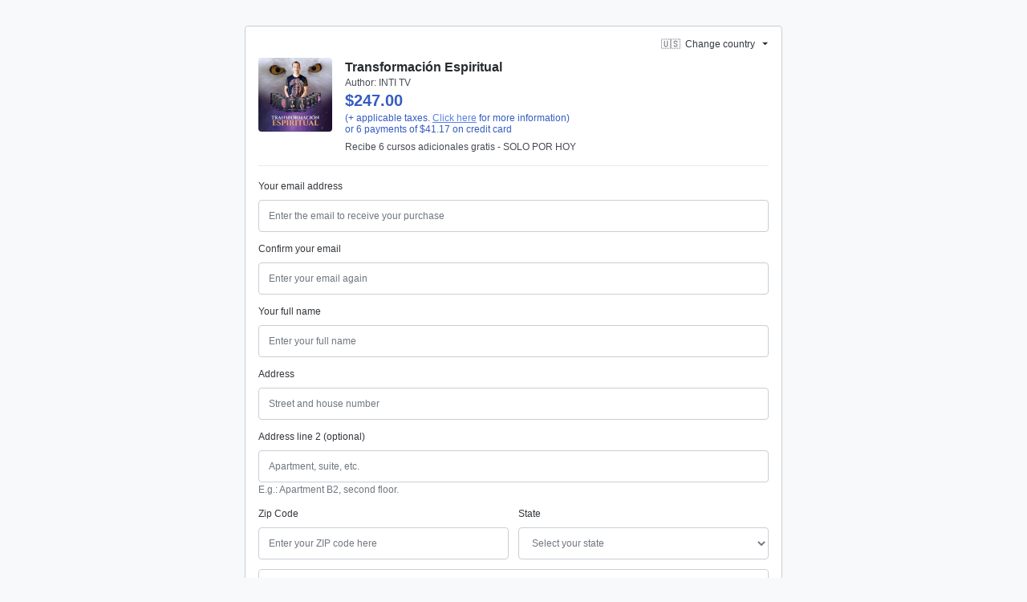

--- FILE ---
content_type: text/javascript; charset=utf-8
request_url: https://pay.hotmart.com/_nuxt/C6osmj9C.js
body_size: 1048
content:
import{_ as k}from"./BYHNKJ5k.js";import{_ as w,aK as D,Y as T,l as B,d0 as U,y as C,E as I,o as N,m as c,s as n,n as s,G as d,aP as v,ao as u,aj as $,p as t,co as y,d1 as L,v as R,ap as V,ab as F,aa as h}from"./Dwr9FVyB.js";import{_ as g}from"./CsBtEqRh.js";import{u as P}from"./DUWNTIkB.js";import{_ as O}from"./CdJ_RPrx.js";import"./A7l_tnKG.js";(function(){try{var _=typeof window<"u"?window:typeof global<"u"?global:typeof self<"u"?self:{},o=new Error().stack;o&&(_._sentryDebugIds=_._sentryDebugIds||{},_._sentryDebugIds[o]="e2d42ab0-b7fb-41eb-b43f-ee362d4041cf",_._sentryDebugIdIdentifier="sentry-dbid-e2d42ab0-b7fb-41eb-b43f-ee362d4041cf")}catch{}})();const Y={class:"_p-2 animation-show-saved-cards"},H={class:"_d-flex"},j={class:"_text-1 _text-gray-600 _mb-4 _font-weight-light"},M={class:"_d-flex"},z=["src"],K={class:"_text-1 _text-gray-900 _mt-1"},G={class:"_text-1 _text-blue-dark _font-weight-light _mt-0"},J={key:1,class:"_border-top _border-gray-200 _pt-4 _mt-4"},W={__name:"SavedCards",setup(_){const{sendEventToHotjar:o}=P(),e=D(),i=T(),l=B(U),m=C(()=>`**** **** **** ${e.cardDetails.cardLastDigits||5545}`);function f(a){const r=a.toUpperCase();return L[r]??""}function E(){e.isSavedCardsSelected||(i.SEND_FAST_BUY_SESSION_EVENT({userSelectSavedCreditCard:!0}),e.UPDATE_SELECT_SAVED_CARD(!0),o(y.FAST_BUY_SAVED_CARD_CLICK))}function p(){e.isSavedCardsSelected&&(i.SEND_FAST_BUY_SESSION_EVENT({userNewCreditCard:!0}),e.UPDATE_SELECT_SAVED_CARD(!1),o(y.FAST_BUY_ADD_NEW_CARD_CLICK))}function S(a=""){return`/assets/images/card-brand/${f(a)||"PLACEHOLDER"}.svg`}return I(()=>e.cardDetails.brand,a=>{const r=S(a);r&&(l.value=r,e.UPDATE_SELECT_SAVED_CARD(!0))},{deep:!0,immediate:!0}),N(()=>{e.UPDATE_SELECT_SAVED_CARD(!0),i.SEND_FAST_BUY_SESSION_EVENT({userSelectSavedCreditCard:!0})}),(a,r)=>{const b=v,A=g,x=v;return n(),c("div",Y,[s("div",null,[s("div",H,[d(b,{name:"lock",size:"14",fill:"var(--gray-700)",class:"_mr-2"}),s("h2",j,u(a.$t("one_click_buy.saved_cards")),1)]),s("div",{class:$(["_d-flex _flex-column _border _rounded _p-4 _mb-4 _cursor-pointer _font-weight-bold",{"_bg-blue-lightest _border-blue-light":t(e).isSavedCardsSelected}]),"data-testid":"fast-buy-saved-card",onClick:E},[s("div",M,[s("div",null,[s("img",{"aria-hidden":"",class:"card-brand _mr-2",src:t(l)},null,8,z)]),s("span",K,u(t(m)),1)]),d(A,{class:"_mt-4","checkout-context":t(e).checkoutContext},null,8,["checkout-context"])],2),t(e).isSavedCardsSelected?(n(),c("button",{key:0,"data-testid":"fast-buy-new-credit-card",class:"hot-button hot-button--secondary saved-cards-header__new-card _d-flex _justify-content-center _w-full",onClick:p},[d(x,{name:"plusSign",width:"21",height:"18",viewBox:"0 -2 18 18",custom:"",fill:"var(--blue-dark)"}),s("span",G,u(a.$t("payment_methods.wallet.use_new_card")),1)])):(n(),c("div",J))])])}}},q=w(W,[["__scopeId","data-v-d73a1b30"]]),Q={class:"method-content _border _rounded _border-gray-200 _p-4 _mt-4"},X={key:1,role:"alert",class:"_border-0 _d-flex _flex-row"},Z={class:"_text-1 _mb-0"},ee={key:2},te="installments.disabled_when_debit_card",_e={__name:"CreditCardData",setup(_){const o=R(),e=D(),{isDesktop:i}=V(),l=C(()=>o.shouldDisableInstallments(0)),m=C(()=>o.countryIsoCode==="PE");return(f,E)=>{const p=k,S=q,a=v,r=O,b=g;return n(),c("div",Q,[d(p),t(e).isSavedCardAvailableToUse?(n(),F(S,{key:0})):h("",!0),t(m)?(n(),c("hot-alert",X,[d(a,{name:"circle-info",fill:"var(--gray-700)",size:"20px",class:"_my-auto _mr-4"}),s("div",null,[s("p",Z,u(f.$t("alerts.card_activation")),1)])])):h("",!0),!t(e).isSavedCardAvailableToUse||!t(e).isSavedCardsSelected?(n(),c("div",ee,[d(r,{"display-card":t(i),"checkout-context":t(e).checkoutContext},null,8,["display-card","checkout-context"]),d(b,{disabled:t(l),"disabled-tip-copy":te,"checkout-context":t(e).checkoutContext},null,8,["disabled","checkout-context"])])):h("",!0)])}}};export{_e as default};


--- FILE ---
content_type: text/javascript; charset=utf-8
request_url: https://pay.hotmart.com/_nuxt/DTywto25.js
body_size: 3532
content:
import{t as e,m as l,s as i,aj as d,aE as p}from"./Dwr9FVyB.js";import"./A7l_tnKG.js";(function(){try{var C=typeof window<"u"?window:typeof global<"u"?global:typeof self<"u"?self:{},t=new Error().stack;t&&(C._sentryDebugIds=C._sentryDebugIds||{},C._sentryDebugIds[t]="4419b1b3-1dfb-4753-99c5-1f192d5b6b64",C._sentryDebugIdIdentifier="sentry-dbid-4419b1b3-1dfb-4753-99c5-1f192d5b6b64")}catch{}})();const n=p('<path d="M20.2756 10.7412C20.4527 10.7409 20.6298 10.7406 20.8069 10.7403C21.2902 10.7396 21.7735 10.7396 22.2568 10.7397C22.7793 10.7397 23.3019 10.7391 23.8245 10.7385C24.8471 10.7374 25.8697 10.7371 26.8923 10.737C27.7241 10.737 28.5559 10.7367 29.3877 10.7363C31.7493 10.7352 34.1109 10.7347 36.4725 10.7348C36.5997 10.7348 36.7268 10.7348 36.8578 10.7348C36.9851 10.7348 37.1125 10.7348 37.2436 10.7348C39.3059 10.7348 41.3681 10.7337 43.4304 10.7319C45.5511 10.7301 47.6717 10.7293 49.7924 10.7294C50.9818 10.7294 52.1711 10.7291 53.3604 10.7278C54.3732 10.7266 55.386 10.7264 56.3987 10.7272C56.9147 10.7276 57.4306 10.7276 57.9466 10.7265C64.2122 10.7143 64.2122 10.7143 66.1895 12.2416C66.2653 12.2974 66.3411 12.3531 66.4192 12.4106C67.8537 13.5404 68.4182 15.1851 68.6544 16.9405C68.7779 18.139 68.7978 19.335 68.7984 20.5386C68.7988 20.7272 68.7992 20.9158 68.7996 21.1044C68.8003 21.4978 68.8006 21.8911 68.8005 22.2845C68.8005 22.6824 68.8013 23.0803 68.803 23.4783C68.8341 30.9427 68.8341 30.9427 66.8977 33.0742C64.8967 35.0045 62.3505 35.1375 59.7189 35.1344C59.5412 35.1347 59.3635 35.135 59.1858 35.1353C58.7008 35.136 58.2159 35.136 57.7309 35.1359C57.2066 35.1359 56.6823 35.1365 56.1579 35.1371C55.1319 35.1382 54.1059 35.1385 53.0798 35.1386C52.2453 35.1386 51.4108 35.1389 50.5763 35.1393C48.2073 35.1404 45.8383 35.1409 43.4692 35.1408C43.3417 35.1408 43.2141 35.1408 43.0827 35.1408C42.955 35.1408 42.8273 35.1408 42.6957 35.1408C40.6266 35.1408 38.5575 35.1419 36.4884 35.1437C34.3608 35.1455 32.2333 35.1463 30.1058 35.1462C28.9126 35.1462 27.7193 35.1465 26.5261 35.1478C25.5101 35.149 24.494 35.1492 23.478 35.1484C22.9603 35.148 22.4426 35.148 21.9249 35.149C21.4497 35.15 20.9745 35.1498 20.4992 35.1488C20.2487 35.1485 19.9982 35.1494 19.7477 35.1504C17.3672 35.1416 14.9729 34.8758 13.1634 33.1703C11.2076 31.0815 11.1818 28.2529 11.1895 25.5539C11.1894 25.3429 11.1891 25.1319 11.1888 24.921C11.1885 24.4824 11.189 24.0439 11.1901 23.6054C11.1915 23.0497 11.1907 22.494 11.1893 21.9382C11.1884 21.5036 11.1887 21.0691 11.1893 20.6345C11.1895 20.4298 11.1893 20.2252 11.1887 20.0205C11.1829 17.4159 11.2873 14.7309 13.148 12.713C15.1364 10.8497 17.6939 10.7381 20.2756 10.7412Z" fill="#FDB0D1"></path><path d="M58.6591 21.214C58.9803 21.4356 59.1977 21.6851 59.4111 22.011C59.4518 22.011 59.4925 22.011 59.5344 22.011C59.4734 21.5213 59.4734 21.5213 59.4111 21.0217C60.1025 21.0217 60.7939 21.0217 61.5063 21.0217C61.5063 23.3477 61.5063 25.6737 61.5063 28.0701C60.8149 28.0701 60.1235 28.0701 59.4111 28.0701C59.4111 27.7404 59.4111 27.4106 59.4111 27.0809C59.3501 27.1727 59.2891 27.2645 59.2263 27.3591C58.7482 27.8867 58.0367 28.2686 57.3184 28.3426C56.3139 28.364 55.517 28.0887 54.7278 27.4518C53.807 26.4579 53.5519 25.4443 53.5582 24.1076C53.5971 23.0962 53.969 22.3993 54.6277 21.6555C55.7895 20.5905 57.3049 20.4591 58.6591 21.214Z" fill="#0C061B"></path><path d="M36.2391 21.1025C36.6469 21.3761 36.9661 21.718 37.2269 22.1347C37.2269 22.2163 37.2269 22.2979 37.2269 22.382C37.3083 22.382 37.3896 22.382 37.4734 22.382C37.4124 22.2864 37.4124 22.2864 37.3502 22.1888C37.2269 21.8874 37.2269 21.8874 37.2269 21.0218C37.8777 21.0218 38.5284 21.0218 39.1989 21.0218C39.1989 23.3478 39.1989 25.6738 39.1989 28.0702C38.5481 28.0702 37.8974 28.0702 37.2269 28.0702C37.2269 27.6992 37.2269 27.3283 37.2269 26.9573C37.1836 27.0155 37.1402 27.0737 37.0955 27.1336C37.0347 27.2106 36.9738 27.2876 36.9111 27.3669C36.8232 27.481 36.8232 27.481 36.7335 27.5973C35.9971 28.2725 35.0866 28.2877 34.1405 28.2518C33.2983 28.1517 32.7503 27.8288 32.1946 27.194C31.4333 26.1347 31.1657 25.0392 31.3112 23.7422C31.5441 22.6991 32.0242 21.8569 32.897 21.2266C33.9268 20.6058 35.1644 20.5614 36.2391 21.1025Z" fill="#0B051B"></path><path d="M18.4937 17.8066C19.2257 17.8066 19.9578 17.8066 20.7121 17.8066C20.7121 19.4797 20.7121 21.1528 20.7121 22.8765C22.6349 21.6488 23.6714 20.6169 24.2862 18.4249C24.3268 18.2209 24.3675 18.0169 24.4094 17.8066C25.1008 17.8066 25.7922 17.8066 26.5046 17.8066C26.6156 19.4495 25.9731 21.0396 24.9144 22.2872C24.5977 22.6124 24.2946 22.8709 23.9164 23.1238C24.0818 23.4797 24.2698 23.7766 24.5124 24.0841C24.582 24.1729 24.6516 24.2617 24.7232 24.3532C24.7976 24.4474 24.872 24.5416 24.9486 24.6386C25.1041 24.8375 25.2594 25.0366 25.4146 25.2357C25.4933 25.3365 25.5719 25.4373 25.6529 25.5412C26.0174 26.0105 26.3778 26.4828 26.7357 26.9572C26.7994 27.0407 26.8632 27.1243 26.9289 27.2104C27.3673 27.794 27.3673 27.794 27.3673 28.0701C25.1778 28.4192 25.1778 28.4192 24.3859 27.8895C23.8779 27.3841 23.5082 26.7817 23.1368 26.1718C22.7832 25.6104 22.3752 25.09 21.9753 24.5613C21.8315 24.3677 21.6883 24.1736 21.5459 23.9788C21.4859 23.8971 21.4259 23.8155 21.364 23.7313C21.2055 23.4954 21.0793 23.2573 20.9586 23.0002C20.8772 23.0002 20.7959 23.0002 20.7121 23.0002C20.7121 24.6733 20.7121 26.3463 20.7121 28.0701C19.98 28.0701 19.2479 28.0701 18.4937 28.0701C18.4937 24.6831 18.4937 21.2962 18.4937 17.8066Z" fill="#0A051A"></path><path d="M52.0087 21.5087C52.4799 21.9815 52.7321 22.4657 52.7706 23.1333C52.7704 23.2245 52.7701 23.3157 52.7698 23.4096C52.7698 23.5135 52.7698 23.6175 52.7698 23.7246C52.7692 23.8356 52.7685 23.9467 52.7679 24.0611C52.7677 24.1757 52.7675 24.2902 52.7673 24.4083C52.7666 24.7736 52.7651 25.139 52.7635 25.5044C52.7629 25.7523 52.7623 26.0003 52.7618 26.2482C52.7605 26.8556 52.7584 27.4629 52.7558 28.0702C52.0644 28.0702 51.373 28.0702 50.6607 28.0702C50.6546 27.765 50.6486 27.4597 50.6424 27.1452C50.6357 26.8485 50.6286 26.5518 50.6215 26.2551C50.6168 26.0494 50.6125 25.8437 50.6087 25.638C50.603 25.3418 50.5959 25.0456 50.5884 24.7494C50.587 24.6579 50.5856 24.5664 50.5841 24.4722C50.57 23.9739 50.532 23.5646 50.2909 23.124C49.8749 22.8457 49.6882 22.8296 49.1971 22.8149C49.0703 22.8085 48.9436 22.8021 48.813 22.7955C48.3841 22.8894 48.2241 23.0503 47.9559 23.3916C47.7227 23.7993 47.7365 24.2043 47.7389 24.6649C47.737 24.7626 47.7352 24.8604 47.7332 24.9611C47.728 25.271 47.7269 25.5808 47.7259 25.8908C47.723 26.1019 47.7199 26.313 47.7165 26.5241C47.7083 27.0395 47.7057 27.5546 47.7028 28.0702C46.9707 28.0702 46.2386 28.0702 45.4844 28.0702C45.4844 25.7035 45.4844 23.3367 45.4844 20.8982C46.2164 20.8982 46.9485 20.8982 47.7028 20.8982C47.6133 21.4371 47.5132 21.876 47.333 22.3821C47.4144 22.3821 47.4957 22.3821 47.5795 22.3821C47.6024 22.2749 47.6253 22.1678 47.6489 22.0575C47.8768 21.5205 48.2033 21.2137 48.6887 20.8982C49.8654 20.5031 51.0073 20.8461 52.0087 21.5087Z" fill="#0B051B"></path><path d="M28.2302 17.6826C28.9623 17.6826 29.6944 17.6826 30.4486 17.6826C30.4486 21.1104 30.4486 24.5381 30.4486 28.0697C29.7166 28.0697 28.9845 28.0697 28.2302 28.0697C28.2302 24.642 28.2302 21.2142 28.2302 17.6826Z" fill="#0C051D"></path><path d="M44.6217 20.8981C44.6217 21.5918 44.6217 22.2855 44.6217 23.0002C44.454 23.0079 44.2862 23.0155 44.1133 23.0234C43.483 23.0922 43.207 23.2849 42.7731 23.7421C42.6303 24.1719 42.6217 24.5673 42.6108 25.0149C42.6082 25.1022 42.6057 25.1895 42.603 25.2795C42.595 25.5579 42.5877 25.8363 42.5805 26.1148C42.5752 26.3037 42.5698 26.4927 42.5644 26.6816C42.5511 27.1444 42.5388 27.6073 42.5266 28.0701C41.8352 28.0701 41.1438 28.0701 40.4314 28.0701C40.4314 25.7441 40.4314 23.4182 40.4314 21.0217C41.0821 21.0217 41.7329 21.0217 42.4033 21.0217C42.444 21.3074 42.4847 21.593 42.5266 21.8873C42.6206 21.77 42.7147 21.6527 42.8116 21.5318C43.3622 20.8449 43.7881 20.8738 44.6217 20.8981Z" fill="#0B051A"></path><path d="M35.7479 22.6292C36.2819 22.8517 36.6451 23.1222 36.9804 23.5953C37.1828 24.2427 37.1901 24.7412 36.9573 25.3805C36.6675 25.8217 36.3414 26.103 35.8712 26.3389C35.261 26.406 34.7749 26.4035 34.2151 26.1379C33.6627 25.6243 33.5058 25.1727 33.4602 24.4299C33.4763 23.8059 33.6309 23.4859 34.0591 23.0422C34.5812 22.6301 35.0905 22.5135 35.7479 22.6292Z" fill="#F8ACCC"></path><path d="M58.0554 22.629C58.5862 22.9055 58.997 23.2144 59.2878 23.7419C59.3852 24.3853 59.3851 25.0072 59.0875 25.5967C58.6936 26.0959 58.3919 26.2839 57.7641 26.386C57.1771 26.4271 56.7946 26.384 56.3299 26.0063C55.8554 25.5258 55.7316 25.1671 55.6675 24.4915C55.6825 23.9591 55.863 23.6573 56.2067 23.2472C56.8096 22.7143 57.243 22.5195 58.0554 22.629Z" fill="#F8ACCD"></path><path d="M28.2302 17.6826C28.9623 17.6826 29.6944 17.6826 30.4486 17.6826C30.4486 21.1104 30.4486 24.5381 30.4486 28.0697C29.7166 28.0697 28.9845 28.0697 28.2302 28.0697C28.2302 28.0289 28.2302 27.9881 28.2302 27.9461C28.881 27.9461 29.5317 27.9461 30.2021 27.9461C30.2021 24.6407 30.2021 21.3354 30.2021 17.9299C29.5514 17.9299 28.9007 17.9299 28.2302 17.9299C28.2302 17.8483 28.2302 17.7667 28.2302 17.6826Z" fill="#372530"></path><path d="M45.4844 20.8975C46.2164 20.8975 46.9485 20.8975 47.7028 20.8975C47.6621 21.1423 47.6214 21.3871 47.5795 21.6394C47.5389 21.4762 47.4982 21.3129 47.4563 21.1448C46.8869 21.1448 46.3175 21.1448 45.7309 21.1448C45.7309 23.3891 45.7309 25.6335 45.7309 27.9458C46.3816 27.9458 47.0323 27.9458 47.7028 27.9458C47.7028 27.9867 47.7028 28.0275 47.7028 28.0695C46.9707 28.0695 46.2386 28.0695 45.4844 28.0695C45.4844 25.7027 45.4844 23.336 45.4844 20.8975Z" fill="#37252F"></path><path d="M32.6669 21.3926C32.7482 21.3926 32.8296 21.3926 32.9134 21.3926C32.7453 21.7626 32.5499 22.0468 32.2817 22.3509C32.1821 22.4647 32.1821 22.4647 32.0805 22.5808C32.03 22.6376 31.9794 22.6943 31.9274 22.7528C31.8461 22.712 31.7647 22.6712 31.6809 22.6291C31.7988 22.4692 31.9169 22.3096 32.0352 22.15C32.101 22.061 32.1668 21.9721 32.2345 21.8804C32.4204 21.6399 32.4204 21.6399 32.6669 21.3926Z" fill="#1C1220"></path>',12),s=[n],o=e({__name:"Klarna",props:{isActive:{type:Boolean,default:!1}},setup(C){return(t,a)=>(i(),l("svg",{width:"80",height:"46",viewBox:"0 0 80 46",fill:"none",xmlns:"http://www.w3.org/2000/svg",class:d({"icon-inactive":!C.isActive})},s,2))}});export{o as default};


--- FILE ---
content_type: text/javascript; charset=utf-8
request_url: https://pay.hotmart.com/_nuxt/aQBjnin7.js
body_size: 1723
content:
import{g as L,r as B,a as H,d as N,e as Z,f as A,h as U}from"./Dwr9FVyB.js";(function(){try{var f=typeof window<"u"?window:typeof global<"u"?global:typeof self<"u"?self:{},m=new Error().stack;m&&(f._sentryDebugIds=f._sentryDebugIds||{},f._sentryDebugIds[m]="9577cda6-8d26-4795-9b5c-431085f97a92",f._sentryDebugIdIdentifier="sentry-dbid-9577cda6-8d26-4795-9b5c-431085f97a92")}catch{}})();function F(f,m){for(var y=0;y<m.length;y++){const u=m[y];if(typeof u!="string"&&!Array.isArray(u)){for(const r in u)if(r!=="default"&&!(r in f)){const v=Object.getOwnPropertyDescriptor(u,r);v&&Object.defineProperty(f,r,v.get?v:{enumerable:!0,get:()=>u[r]})}}}return Object.freeze(Object.defineProperty(f,Symbol.toStringTag,{value:"Module"}))}var E={exports:{}};(function(f,m){(function(y,u){f.exports=u()})(self,()=>(()=>{var y={7705:e=>{e.exports=function(n){var t=[];return t.toString=function(){return this.map(function(o){var i="",c=o[5]!==void 0;return o[4]&&(i+="@supports (".concat(o[4],") {")),o[2]&&(i+="@media ".concat(o[2]," {")),c&&(i+="@layer".concat(o[5].length>0?" ".concat(o[5]):""," {")),i+=n(o),c&&(i+="}"),o[2]&&(i+="}"),o[4]&&(i+="}"),i}).join("")},t.i=function(o,i,c,s,p){typeof o=="string"&&(o=[[null,o,void 0]]);var S={};if(c)for(var b=0;b<this.length;b++){var z=this[b][0];z!=null&&(S[z]=!0)}for(var h=0;h<o.length;h++){var a=[].concat(o[h]);c&&S[a[0]]||(p!==void 0&&(a[5]===void 0||(a[1]="@layer".concat(a[5].length>0?" ".concat(a[5]):""," {").concat(a[1],"}")),a[5]=p),i&&(a[2]&&(a[1]="@media ".concat(a[2]," {").concat(a[1],"}")),a[2]=i),s&&(a[4]?(a[1]="@supports (".concat(a[4],") {").concat(a[1],"}"),a[4]=s):a[4]="".concat(s)),t.push(a))}},t}},6738:e=>{e.exports=function(n){return n[1]}},2619:(e,n,t)=>{t.d(n,{Z:()=>p});var o=t(6738),i=t.n(o),c=t(7705),s=t.n(c)()(i());s.push([e.id,":host{display:block;overflow:hidden;position:relative}:host .hot-content-loader{-webkit-box-align:center;-webkit-align-items:center;-moz-box-align:center;-ms-flex-align:center;align-items:center;display:-webkit-box;display:-webkit-flex;display:-moz-box;display:-ms-flexbox;display:flex;-webkit-box-orient:vertical;-webkit-box-direction:normal;-webkit-flex-direction:column;-moz-box-orient:vertical;-moz-box-direction:normal;-ms-flex-direction:column;flex-direction:column;height:100%;-webkit-box-pack:center;-webkit-justify-content:center;-moz-box-pack:center;-ms-flex-pack:center;justify-content:center;width:100%}:host .hot-content-loader__shine{-webkit-animation:shine 2500ms infinite linear;-moz-animation:shine 2500ms infinite linear;-o-animation:shine 2500ms infinite linear;animation:shine 2500ms infinite linear;background-color:var(--gray-200, #e6e9ed);background-image:-webkit-gradient(linear, left top, right top, color-stop(0, var(--gray-200, #e6e9ed)), color-stop(45%, var(--gray-100, #f7f9fa)), color-stop(90%, var(--gray-200, #e6e9ed)));background-image:-webkit-linear-gradient(left, var(--gray-200, #e6e9ed) 0, var(--gray-100, #f7f9fa) 45%, var(--gray-200, #e6e9ed) 90%);background-image:-moz-linear-gradient(left, var(--gray-200, #e6e9ed) 0, var(--gray-100, #f7f9fa) 45%, var(--gray-200, #e6e9ed) 90%);background-image:-o-linear-gradient(left, var(--gray-200, #e6e9ed) 0, var(--gray-100, #f7f9fa) 45%, var(--gray-200, #e6e9ed) 90%);background-image:linear-gradient(90deg, var(--gray-200, #e6e9ed) 0, var(--gray-100, #f7f9fa) 45%, var(--gray-200, #e6e9ed) 90%);-webkit-background-size:200% 200%;-moz-background-size:200%;background-size:200%;-webkit-border-radius:var(--border-radius, 0.25rem);-moz-border-radius:var(--border-radius, 0.25rem);border-radius:var(--border-radius, 0.25rem);display:block;height:100%;width:100%}@-webkit-keyframes shine{0%{background-position:100%}40%{background-position:-100%}100%{background-position:-300%}}@-moz-keyframes shine{0%{background-position:100%}40%{background-position:-100%}100%{background-position:-300%}}@-o-keyframes shine{0%{background-position:100%}40%{background-position:-100%}100%{background-position:-300%}}@keyframes shine{0%{background-position:100%}40%{background-position:-100%}100%{background-position:-300%}}",""]);const p=s},5097:(e,n,t)=>{t.d(n,{Z:()=>p});var o=t(6738),i=t.n(o),c=t(7705),s=t.n(c)()(i());s.push([e.id,':host{font-family:var(--font-family, "Nunito Sans", -apple-system, blinkmacsystemfont, "Segoe UI", helvetica, arial, sans-serif, "Apple Color Emoji", "Segoe UI Emoji", "Segoe UI Symbol")}:host *,:host *::before,:host *::after{-webkit-box-sizing:border-box;-moz-box-sizing:border-box;box-sizing:border-box}',""]);const p=s}},u={};function r(e){var n=u[e];if(n!==void 0)return n.exports;var t=u[e]={id:e,exports:{}};return y[e](t,t.exports,r),t.exports}r.n=e=>{var n=e&&e.__esModule?()=>e.default:()=>e;return r.d(n,{a:n}),n},r.d=(e,n)=>{for(var t in n)r.o(n,t)&&!r.o(e,t)&&Object.defineProperty(e,t,{enumerable:!0,get:n[t]})},r.o=(e,n)=>Object.prototype.hasOwnProperty.call(e,n),r.r=e=>{typeof Symbol<"u"&&Symbol.toStringTag&&Object.defineProperty(e,Symbol.toStringTag,{value:"Module"}),Object.defineProperty(e,"__esModule",{value:!0})};var v={};return(()=>{r.r(v);const e=B();var n=r.n(e);const t=H();var o=r.n(t);const i=N();var c=r.n(i);const s=Z();var p=r.n(s);const S=A();var b=r.n(S);const z=U();var h=r.n(z),a=r(5097),M=function(C){c()(l,C);var k,x,O=(k=l,x=function(){if(typeof Reflect>"u"||!Reflect.construct||Reflect.construct.sham)return!1;if(typeof Proxy=="function")return!0;try{return Boolean.prototype.valueOf.call(Reflect.construct(Boolean,[],function(){})),!0}catch{return!1}}(),function(){var d,g=b()(k);if(x){var w=b()(this).constructor;d=Reflect.construct(g,arguments,w)}else d=g.apply(this,arguments);return p()(this,d)});function l(d){var g;n()(this,l);var w=(g=O.call(this)).getTemplate(),_=document.createElement("template");_.innerHTML=w;var R=_.content.querySelector("style");return R&&(R.innerHTML="".concat(R.innerHTML," ").concat(a.Z.toString())),window.ShadyCSS&&window.ShadyCSS.prepareTemplate(_,d),g.attachShadow({mode:"open"}),g.shadowRoot.appendChild(document.importNode(_.content,!0)),g}return o()(l,[{key:"connectedCallback",value:function(){window.ShadyCSS&&window.ShadyCSS.styleElement(this)}},{key:"getTemplate",value:function(){return""}}]),l}(h()(HTMLElement));const q=M;var j,P,T="hot-content-loader",D=r(2619);j=T,P=function(C){c()(l,C);var k,x,O=(k=l,x=function(){if(typeof Reflect>"u"||!Reflect.construct||Reflect.construct.sham)return!1;if(typeof Proxy=="function")return!0;try{return Boolean.prototype.valueOf.call(Reflect.construct(Boolean,[],function(){})),!0}catch{return!1}}(),function(){var d,g=b()(k);if(x){var w=b()(this).constructor;d=Reflect.construct(g,arguments,w)}else d=g.apply(this,arguments);return p()(this,d)});function l(){return n()(this,l),O.call(this,T)}return o()(l,[{key:"getTemplate",value:function(){return`
      <style>`.concat(D.Z.toString(),`</style>
      <div class="hot-content-loader">
        <div class="hot-content-loader__shine"></div>
      </div>
    `)}}]),l}(q),customElements.get(j)||customElements.define(j,P)})(),v})())})(E);var I=E.exports;const G=L(I),$=F({__proto__:null,default:G},[I]);export{$ as i};


--- FILE ---
content_type: text/javascript; charset=utf-8
request_url: https://pay.hotmart.com/_nuxt/6XRQVLmY.js
body_size: 1288
content:
import{b0 as y,cr as I,c2 as S,cw as x,v as w,Y as E,a3 as L,U as M,_ as k,m as a,aa as m,s as i,G as T,I as N,n as d,ao as o,aA as c,aR as O,aj as _,aX as A,bT as U}from"./Dwr9FVyB.js";import"./A7l_tnKG.js";(function(){try{var t=typeof window<"u"?window:typeof global<"u"?global:typeof self<"u"?self:{},e=new Error().stack;e&&(t._sentryDebugIds=t._sentryDebugIds||{},t._sentryDebugIds[e]="5110f164-3d9e-4e90-a84b-4878aa31b621",t._sentryDebugIdIdentifier="sentry-dbid-5110f164-3d9e-4e90-a84b-4878aa31b621")}catch{}})();const D={name:"InstallmentsList",props:{productUcode:{type:String,default:""},installmentsList:{type:Array,default:null},disabled:{type:Boolean,default:!1},disabledTipCopy:{type:String,default:""}},data:()=>({selectedInstallment:1,showAllOptions:!1}),computed:{...y(M,L,E,w),helpText(){return this.disabled?this.$t(this.disabledTipCopy):""},paymentMethodInfo(){return this.productDataStore.paymentMethodData(this.productUcode)},installments(){var t;return this.installmentsList||((t=this.paymentMethodInfo)==null?void 0:t.installments)||[]},installmentsOptions(){const{getFormatedInstallmentsList:t}=x({installments:this.installments,productUcode:this.productUcode,t:this.$t,internationalList:!0,shouldShowMsiExperience:this.shouldShowMsiExperience}),e=t();return e==null?void 0:e.filter((s,r,h)=>this.disabled?r===0:s.value===this.selectedInstallment||this.showAllOptions||[0,1,2,h.length-1,h.length-2].includes(r))},shouldShowMsiExperience(){const{shouldShowMsiExperience:t}=S();return t.value},expandButtonLabel(){return this.$t(`installments.${this.showAllOptions?"show_less_installments":"show_more_installments"}`)},hasMoreInstallments(){return this.showAllOptions||this.installments.length!==this.installmentsOptions.length}},watch:{selectedInstallment:{handler(t){this.purchaseSessionStore.SET_SELECTED_INSTALLMENT_NUMBER({selectedInstallment:Number(t),ucode:this.productUcode})}},disabled(t){var e;t&&(this.selectedInstallment=((e=this.installmentsOptions[0])==null?void 0:e.value)||1)},installmentsList:{immediate:!0,handler(){var t;this.selectedInstallment=((t=this.installmentsOptions[0])==null?void 0:t.value)||1}},paymentMethodInfo(t){var s,r;const e=(s=t==null?void 0:t.installments)==null?void 0:s.find(h=>h.number===Number(this.selectedInstallment));this.selectedInstallment=(e==null?void 0:e.number)||((r=t==null?void 0:t.installments)==null?void 0:r[0].number)||null}},beforeUnmount(){this.purchaseSessionStore.SET_SELECTED_INSTALLMENT_NUMBER({selectedInstallment:null,ucode:this.productUcode})},mounted(){var e;const{split:t}=(this._.provides[I]||this.$route).query;t&&this.installmentsOptions.find(s=>Number(s.value)===Number(t))?this.selectedInstallment=Number(t):this.selectedInstallment=(e=this.installmentsOptions[0])==null?void 0:e.value},methods:{toggleListExpansion(){this.showAllOptions=!this.showAllOptions},onSelectInstallment(t){this.showAllOptions=!1,this.selectedInstallment=t},shouldShowTraditionalFormat(t){return!this.shouldShowMsiExperience||t===1}}},C={key:0},B={key:"legend",class:"_text-1 _text-gray-500"},v=["aria-labelledby"],F=["id","checked","disabled","onInput"],R=["for"],P={"aria-hidden":"true",class:"_text-1 _mr-3 _break-anywhere installment-radio-group__label"},j={class:"_text-1 _font-weight-bold _text-right"},G={"aria-hidden":"true",class:"_text-1 _mr-3 _break-anywhere installment-radio-group__label"},q={class:"_font-weight-bold"},z={key:0,class:"msi-badge _text-1 _font-weight-bold"},X={key:1,class:"_text-1 _font-weight-bold _text-right"},Y=["disabled"],$={key:1,class:"_text-1 _mt-1 _text-gray-500"};function H(t,e,s,r,h,l){return l.installmentsOptions.length?(i(),a("div",C,[T(U,{name:"list",tag:"fieldset",class:_(["_m-0 _p-0 installment-radio-group",{"does-not-have-more-installments":!l.hasMoreInstallments}])},{default:N(()=>[d("legend",B,o(t.$t("installments.title").toUpperCase()),1),(i(!0),a(c,null,O(l.installmentsOptions,({value:n,label:u,numberLabel:p,installmentValueFormatted:b,hasInterest:f,totalValueFormatted:g})=>(i(),a("div",{key:`installment-radio-${n}`,class:_(["hot-form hot-form--custom hot-form--radio _m-0 _p-3 _pl-6 installment-radio",{"selected-installment":n===t.selectedInstallment,"disabled-input":s.disabled}]),role:"radio","aria-labelledby":`installment-radio-${n}`},[d("input",{id:`installment-radio-${n}`,type:"radio",name:"installments",class:"hot-form__input",checked:n===t.selectedInstallment,disabled:s.disabled,onInput:()=>l.onSelectInstallment(n)},null,40,F),d("label",{for:`installment-radio-${n}`,class:"hot-form__label _d-flex _justify-content-between _align-items-center"},[l.shouldShowTraditionalFormat(n)?(i(),a(c,{key:0},[d("span",P,o(p),1),d("span",j,o(u),1)],64)):(i(),a(c,{key:1},[d("span",G,[A(o(n)+"x ",1),d("span",q,o(b),1)]),f?(i(),a("span",X,o(g),1)):(i(),a("span",z,o(t.$t("installments.interest_free_badge")),1))],64))],8,R)],10,v))),128))]),_:1},8,["class"]),l.hasMoreInstallments?(i(),a("button",{key:0,class:"installment-expand-button hot-button",disabled:s.disabled,onClick:e[0]||(e[0]=(...n)=>l.toggleListExpansion&&l.toggleListExpansion(...n))},o(l.expandButtonLabel),9,Y)):m("",!0),s.disabled?(i(),a("p",$,o(l.helpText),1)):m("",!0)])):m("",!0)}const Q=k(D,[["render",H],["__scopeId","data-v-91b030bb"]]);export{Q as default};


--- FILE ---
content_type: text/javascript; charset=utf-8
request_url: https://pay.hotmart.com/_nuxt/Q_WsVOEz.js
body_size: 2251
content:
import{bm as D,cy as L,cz as oe,cA as U,cB as ie,cC as H,cD as le,cE as ue,cF as de,cG as K,cH as ce,cI as fe,cJ as G,cK as pe,cL as me,cM as V,cN as he,cO as ye,cP as ve,cQ as ge,cR as Fe,cS as O,cT as Se,cU as I,cV as _e,cW as Ee,l as F,a3 as Ae,$ as R,U as De,v as Pe,a1 as be,x as Oe,k as Ie,ap as Re,Y as Te,y as _,A as we,B as Be,S as Ce,cX as E,C as Me,o as xe,bM as T,bI as Ne,V as Le,bJ as Ue,D as He,R as Ke,E as w,F as B,m as Ge,aa as Ve,p as A,s as ke,G as C,I as qe,H as $e,aq as ze,cY as M,bD as Ye,J as Je}from"./Dwr9FVyB.js";import{f as We,c as Xe,l as Qe,p as Ze}from"./CXhhoOXj.js";(function(){try{var e=typeof window<"u"?window:typeof global<"u"?global:typeof self<"u"?self:{},t=new Error().stack;t&&(e._sentryDebugIds=e._sentryDebugIds||{},e._sentryDebugIds[t]="4d0b6edd-0d4e-4c2f-b812-5bfc281309b5",e._sentryDebugIdIdentifier="sentry-dbid-4d0b6edd-0d4e-4c2f-b812-5bfc281309b5")}catch{}})();function je(e){var t=[];if(e!=null)for(var r in Object(e))t.push(r);return t}var et=Object.prototype,tt=et.hasOwnProperty;function nt(e){if(!D(e))return je(e);var t=L(e),r=[];for(var o in e)o=="constructor"&&(t||!tt.call(e,o))||r.push(o);return r}function rt(e){return U(e)?oe(e,!0):nt(e)}var st=Object.getOwnPropertySymbols,at=st?function(e){for(var t=[];e;)H(t,le(e)),e=ue(e);return t}:ie;function ot(e){return de(e,rt,at)}var it="[object Map]",lt="[object Set]",ut=Object.prototype,dt=ut.hasOwnProperty;function ct(e){if(e==null)return!0;if(U(e)&&(K(e)||typeof e=="string"||typeof e.splice=="function"||ce(e)||fe(e)||G(e)))return!e.length;var t=pe(e);if(t==it||t==lt)return!e.size;if(L(e))return!me(e).length;for(var r in e)if(dt.call(e,r))return!1;return!0}function ft(e,t,r,o){if(!D(e))return e;t=V(t,e);for(var s=-1,l=t.length,u=l-1,i=e;i!=null&&++s<l;){var d=he(t[s]),m=r;if(d==="__proto__"||d==="constructor"||d==="prototype")return e;if(s!=u){var h=i[d];m=void 0,m===void 0&&(m=D(h)?h:ye(t[s+1])?[]:{})}ve(i,d,m),i=i[d]}return e}function k(e,t,r){for(var o=-1,s=t.length,l={};++o<s;){var u=t[o],i=ge(e,u);r(i,u)&&ft(l,V(u,e),i)}return l}function pt(e,t){return k(e,t,function(r,o){return Fe(e,o)})}var x=O?O.isConcatSpreadable:void 0;function mt(e){return K(e)||G(e)||!!(x&&e&&e[x])}function ht(e,t,r,o,s){var l=-1,u=e.length;for(r||(r=mt),s||(s=[]);++l<u;){var i=e[l];r(i)?H(s,i):s[s.length]=i}return s}function yt(e){var t=e==null?0:e.length;return t?ht(e):[]}function vt(e,t,r){switch(r.length){case 0:return e.call(t);case 1:return e.call(t,r[0]);case 2:return e.call(t,r[0],r[1]);case 3:return e.call(t,r[0],r[1],r[2])}return e.apply(t,r)}var N=Math.max;function gt(e,t,r){return t=N(t===void 0?e.length-1:t,0),function(){for(var o=arguments,s=-1,l=N(o.length-t,0),u=Array(l);++s<l;)u[s]=o[t+s];s=-1;for(var i=Array(t+1);++s<t;)i[s]=o[s];return i[t]=r(u),vt(e,this,i)}}function Ft(e){return function(){return e}}var St=I?function(e,t){return I(e,"toString",{configurable:!0,enumerable:!1,value:Ft(t),writable:!0})}:Se,_t=800,Et=16,At=Date.now;function Dt(e){var t=0,r=0;return function(){var o=At(),s=Et-(o-r);if(r=o,s>0){if(++t>=_t)return arguments[0]}else t=0;return e.apply(void 0,arguments)}}var Pt=Dt(St);function bt(e){return Pt(gt(e,void 0,yt),e+"")}var Ot=bt(function(e,t){return e==null?{}:pt(e,t)});function It(e,t){if(e==null)return{};var r=_e(ot(e),function(o){return[o]});return t=Ee(t),k(e,r,function(o,s){return t(o,s[0])})}const Rt={key:0},v="PAYMENT_EXTRA_FORM",Bt={__name:"PaymentExtraRequiredFieldsForm",props:{specificPaymentMethod:{type:String,required:!1}},setup(e){const t=e,r=F({}),o=F([]),s=F(!0),l=F(T),{paymentMethodData:u}=Ae(),{shopperFormOptions:i}=R(De()),{countryIsoCode:d,isDisplayingHotmartInstallmentsModal:m}=R(Pe()),h=be(),g=Oe(),{$formSchemas:P}=Ie(),{isDesktopOrTablet:q}=Re(),{SEND_USER_BEHAVIOR_EVENT_TYPE_FILL_EXTRA_FIELD:S,SEND_USER_BEHAVIOR_EVENT_TYPE_FILL_SHOPPER_FIELDS:$}=Te(),p=_(()=>{const n=u(),a=u("",t.specificPaymentMethod);return((a==null?void 0:a.requiredFields)||(n==null?void 0:n.requiredFields))??[]});function z(n){const a=te(n),f=P.getFormSchema("",g,a);return ze(f,j())}const Y=_(()=>{const n=z(p.value),a=we(n,ee());return q?P.handleGroupingFields(a,Be(d.value)):a});function J(){return p.value.some(n=>M.includes(n))}const W=_(()=>{var n;return(n=p.value)==null?void 0:n.length});function X(n){var a,f;return(f=(a=i.value)==null?void 0:a.regions)!=null&&f.find(c=>c.isoCodeCountryRegion===n)?n:void 0}function b(n){const a={...r.value,...n};r.value={...a,REGION:X(a.REGION)}}function Q(){const{shopperInfo:n}=h,a=It(Ot({...n},[...p.value]),Boolean);ct(a)||b(a)}Ce(()=>{var n;(n=p.value)!=null&&n.length&&(Q(),s.value=E(d.value)&&!r.value.POSTAL_CODE,Me(v))}),xe(()=>{h.$onAction(({name:n,after:a,onError:f})=>{a(async c=>{if(s.value=!1,n!=="GET_ADDRESS_BY_ZIPCODE"||!c||!J()){l.value=[];return}const{addressFields:y}=await T(()=>Promise.resolve(c),s.value,!!l.value.length,"PaymentExtraRequiredFieldsForm");b({...y}),l.value=Ne(),s.value=!1}),f(c=>{Le().logInfo({message:`[PaymentExtraRequiredFieldsForm] Error on shopperDataStore.${n} action`,error:Ue(c)}),l.value=[],s.value=!1})})}),He(()=>Ke(v)),w(r,n=>{h.UPDATE_SHOPPER_INFO(Je(n))},{deep:!0}),w(d,n=>{s.value=E(n)});function Z(n){o.value.includes(n)||(o.value=[...o.value,n])}function j(){return[{method:Ye,args:[s.value]}]}function ee(){var n,a;return[{method:We,args:[g.t,u()],shouldRun:!!((a=(n=u())==null?void 0:n.additionalData)!=null&&a.fieldType)},{method:Xe,args:[v,u(),d.value,o.value,Z,g.t],shouldRun:!0},{method:Qe,args:[s.value],shouldRun:p.value.includes("POSTAL_CODE")&&E(d.value)},{method:Ze,args:[g.t],shouldRun:p.value.includes("PHONE")&&m.value}].filter(({shouldRun:f})=>f)}function te(n){const a=M.filter(c=>n.includes(c));return[...n.filter(c=>!a.includes(c)),...a]}function ne(){s.value=!1,re()}function re(){S("POSTAL_CODE"),l.value.forEach(n=>{S(n)})}function se(n){$(n==null?void 0:n.target.id)}function ae(n){S(n==null?void 0:n.target.id)}return(n,a)=>{const f=B("FormKitSchema"),c=B("FormKit");return A(W)?(ke(),Ge("div",Rt,[C(c,{id:v,modelValue:A(r),"onUpdate:modelValue":a[0]||(a[0]=y=>$e(r)?r.value=y:null),type:"form",name:v,actions:!1,preserve:"",onSubmit:y=>null,onBlurInputNewAddressData:ne,onBlurInputPhone:se,onSendUserBehaviorEvent:ae},{default:qe(()=>[C(f,{schema:A(Y)},null,8,["schema"])]),_:1},8,["modelValue"])])):Ve("",!0)}}};export{Bt as _};


--- FILE ---
content_type: text/javascript; charset=utf-8
request_url: https://pay.hotmart.com/_nuxt/Boi11JXt.js
body_size: -26
content:
import{_ as a}from"./CsBtEqRh.js";import{t as o,m as c,s as r,n as i,G as l,cZ as d,c_ as _}from"./Dwr9FVyB.js";(function(){try{var e=typeof window<"u"?window:typeof global<"u"?global:typeof self<"u"?self:{},t=new Error().stack;t&&(e._sentryDebugIds=e._sentryDebugIds||{},e._sentryDebugIds[t]="aeee049d-bf5e-4c8c-976b-ac8c522bebd4",e._sentryDebugIdIdentifier="sentry-dbid-aeee049d-bf5e-4c8c-976b-ac8c522bebd4")}catch{}})();const m={class:"buy-now-pay-later _mt-1"},f={class:"installments"},u=o({__name:"SmartRecoveryPixBilletData",props:{installmentsList:{type:Array,default:null}},setup(e){return(t,s)=>{const n=a;return r(),c("div",m,[i("div",f,[l(n,d(_({installmentsList:e.installmentsList})),null,16)])])}}});export{u as _};
